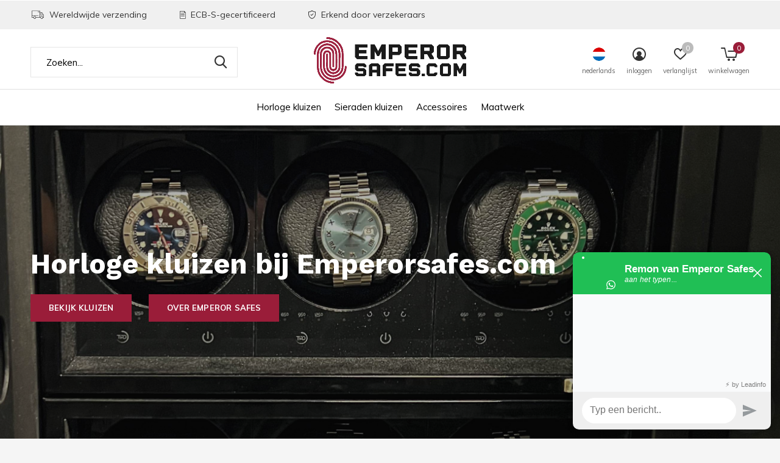

--- FILE ---
content_type: text/html;charset=utf-8
request_url: https://www.emperorsafes.com/nl/
body_size: 9134
content:
<!doctype html>
<html class="new mobile  " lang="nl" dir="ltr">
	<head>
        <meta charset="utf-8"/>
<!-- [START] 'blocks/head.rain' -->
<!--

  (c) 2008-2026 Lightspeed Netherlands B.V.
  http://www.lightspeedhq.com
  Generated: 17-01-2026 @ 04:02:20

-->
<link rel="canonical" href="https://www.emperorsafes.com/nl/"/>
<link rel="alternate" href="https://www.emperorsafes.com/nl/index.rss" type="application/rss+xml" title="Nieuwe producten"/>
<meta name="robots" content="noodp,noydir"/>
<meta name="google-site-verification" content="-b73e22w9vO_y-I0-OFo1xz-7MtCICCzgc5xiN3M-v4"/>
<meta property="og:url" content="https://www.emperorsafes.com/nl/?source=facebook"/>
<meta property="og:site_name" content="Emperor Safes B.V"/>
<meta property="og:title" content="Horloge kluis kopen? Bekijk het aanbod!"/>
<meta property="og:description" content="Voor de echte horlogeliefhebber vindt u bij Emperor Safes diverse horloge kluizen van de allerhoogste kwaliteit, mét watchwinders.  Bekijk nu ons aanbod!"/>
<script>
<!-- Google Tag Manager -->
(function(w,d,s,l,i){w[l]=w[l]||[];w[l].push({'gtm.start':
new Date().getTime(),event:'gtm.js'});var f=d.getElementsByTagName(s)[0],
j=d.createElement(s),dl=l!='dataLayer'?'&l='+l:'';j.async=true;j.src=
'https://www.googletagmanager.com/gtm.js?id='+i+dl;f.parentNode.insertBefore(j,f);
})(window,document,'script','dataLayer','GTM-T777NDG');
<!-- End Google Tag Manager -->
</script>
<script src="https://www.googletagmanager.com/gtag/js?id=AW-11118420767"></script>
<script>
 window.dataLayer = window.dataLayer || [];
    function gtag(){dataLayer.push(arguments);}
    gtag('js', new Date());

    gtag('config', 'AW-11118420767');
</script>
<!--[if lt IE 9]>
<script src="https://cdn.webshopapp.com/assets/html5shiv.js?2025-02-20"></script>
<![endif]-->
<!-- [END] 'blocks/head.rain' -->
		<meta charset="utf-8">
		<meta http-equiv="x-ua-compatible" content="ie=edge">
		<title>Horloge kluis kopen? Bekijk het aanbod! - Emperor Safes B.V</title>
		<meta name="description" content="Voor de echte horlogeliefhebber vindt u bij Emperor Safes diverse horloge kluizen van de allerhoogste kwaliteit, mét watchwinders.  Bekijk nu ons aanbod!">
		<meta name="keywords" content="">
		<meta name="theme-color" content="#ffffff">
		<meta name="MobileOptimized" content="320">
		<meta name="HandheldFriendly" content="true">
<!-- 		<meta name="viewport" content="width=device-width,initial-scale=1,maximum-scale=1,viewport-fit=cover,target-densitydpi=device-dpi,shrink-to-fit=no"> -->
    <meta name="viewport" content="width=device-width, initial-scale=1.0, maximum-scale=5.0, user-scalable=no">
    <meta name="apple-mobile-web-app-capable" content="yes">
    <meta name="apple-mobile-web-app-status-bar-style" content="black">
		<meta name="author" content="https://www.dmws.nl">
    
		<link rel="preload" as="style" href="https://cdn.webshopapp.com/assets/gui-2-0.css?2025-02-20">
		<link rel="preload" as="style" href="https://cdn.webshopapp.com/assets/gui-responsive-2-0.css?2025-02-20">
		<link rel="preload" href="https://fonts.googleapis.com/css?family=Muli:100,300,400,500,600,700,800,900%7CWork%20Sans:100,300,400,500,600,700,800,900&display=block" as="style">
		<link rel="preload" as="style" href="https://cdn.webshopapp.com/shops/348098/themes/181962/assets/fixed.css?20250814073914">
    <link rel="preload" as="style" href="https://cdn.webshopapp.com/shops/348098/themes/181962/assets/screen.css?20250814073914">
		<link rel="preload" as="style" href="https://cdn.webshopapp.com/shops/348098/themes/181962/assets/custom.css?20250814073914">
		<link rel="preload" as="font" href="https://cdn.webshopapp.com/shops/348098/themes/181962/assets/icomoon.woff2?20250814073914">
		<link rel="preload" as="script" href="https://cdn.webshopapp.com/assets/jquery-1-9-1.js?2025-02-20">
		<link rel="preload" as="script" href="https://cdn.webshopapp.com/assets/jquery-ui-1-10-1.js?2025-02-20">
		<link rel="preload" as="script" href="https://cdn.webshopapp.com/shops/348098/themes/181962/assets/scripts.js?20250814073914">
		<link rel="preload" as="script" href="https://cdn.webshopapp.com/shops/348098/themes/181962/assets/custom.js?20250814073914">
    <link rel="preload" as="script" href="https://cdn.webshopapp.com/assets/gui.js?2025-02-20">
		<link href="https://fonts.googleapis.com/css?family=Muli:100,300,400,500,600,700,800,900%7CWork%20Sans:100,300,400,500,600,700,800,900&display=block" rel="stylesheet" type="text/css">
		<link rel="stylesheet" media="screen" href="https://cdn.webshopapp.com/assets/gui-2-0.css?2025-02-20">
		<link rel="stylesheet" media="screen" href="https://cdn.webshopapp.com/assets/gui-responsive-2-0.css?2025-02-20">
    <link rel="stylesheet" media="screen" href="https://cdn.webshopapp.com/shops/348098/themes/181962/assets/fixed.css?20250814073914">
		<link rel="stylesheet" media="screen" href="https://cdn.webshopapp.com/shops/348098/themes/181962/assets/screen.css?20250814073914">
		<link rel="stylesheet" media="screen" href="https://cdn.webshopapp.com/shops/348098/themes/181962/assets/custom.css?20250814073914">
		<link rel="icon" type="image/x-icon" href="https://cdn.webshopapp.com/shops/348098/themes/181962/v/1844796/assets/favicon.png?20230511093252">
		<link rel="apple-touch-icon" href="https://cdn.webshopapp.com/shops/348098/themes/181962/assets/apple-touch-icon.png?20250814073914">
		<link rel="mask-icon" href="https://cdn.webshopapp.com/shops/348098/themes/181962/assets/safari-pinned-tab.svg?20250814073914" color="#000000">
		<link rel="manifest" href="https://cdn.webshopapp.com/shops/348098/themes/181962/assets/manifest.json?20250814073914">
		<link rel="preconnect" href="https://ajax.googleapis.com">
		<link rel="preconnect" href="//cdn.webshopapp.com/">
		<link rel="preconnect" href="https://fonts.googleapis.com">
		<link rel="preconnect" href="https://fonts.gstatic.com" crossorigin>
		<link rel="dns-prefetch" href="https://ajax.googleapis.com">
		<link rel="dns-prefetch" href="//cdn.webshopapp.com/">	
		<link rel="dns-prefetch" href="https://fonts.googleapis.com">
		<link rel="dns-prefetch" href="https://fonts.gstatic.com" crossorigin>
    <script src="https://cdn.webshopapp.com/assets/jquery-1-9-1.js?2025-02-20"></script>
    <script src="https://cdn.webshopapp.com/assets/jquery-ui-1-10-1.js?2025-02-20"></script>
		<meta name="msapplication-config" content="https://cdn.webshopapp.com/shops/348098/themes/181962/assets/browserconfig.xml?20250814073914">
<meta property="og:title" content="Horloge kluis kopen? Bekijk het aanbod!">
<meta property="og:type" content="website"> 
<meta property="og:description" content="Voor de echte horlogeliefhebber vindt u bij Emperor Safes diverse horloge kluizen van de allerhoogste kwaliteit, mét watchwinders.  Bekijk nu ons aanbod!">
<meta property="og:site_name" content="Emperor Safes B.V">
<meta property="og:url" content="https://www.emperorsafes.com/">
<meta property="og:image" content="https://cdn.webshopapp.com/shops/348098/themes/181962/v/1844797/assets/banner-grid-banner-1-image.jpg?20230511093252">
<meta name="twitter:title" content="Horloge kluis kopen? Bekijk het aanbod!">
<meta name="twitter:description" content="Voor de echte horlogeliefhebber vindt u bij Emperor Safes diverse horloge kluizen van de allerhoogste kwaliteit, mét watchwinders.  Bekijk nu ons aanbod!">
<meta name="twitter:site" content="Emperor Safes B.V">
<meta name="twitter:card" content="https://cdn.webshopapp.com/shops/348098/themes/181962/v/1828692/assets/logo.png?20230511093252">
<meta name="twitter:image" content="https://cdn.webshopapp.com/shops/348098/themes/181962/v/1844797/assets/banner-grid-banner-1-image.jpg?20230511093252">
<script type="application/ld+json">
  [
        {
      "@context": "http://schema.org/",
      "@type": "Organization",
      "url": "https://www.emperorsafes.com/",
      "name": "Emperor Safes B.V",
      "legalName": "Emperor Safes B.V",
      "description": "Voor de echte horlogeliefhebber vindt u bij Emperor Safes diverse horloge kluizen van de allerhoogste kwaliteit, mét watchwinders.  Bekijk nu ons aanbod!",
      "logo": "https://cdn.webshopapp.com/shops/348098/themes/181962/v/1828692/assets/logo.png?20230511093252",
      "image": "https://cdn.webshopapp.com/shops/348098/themes/181962/v/1844797/assets/banner-grid-banner-1-image.jpg?20230511093252",
      "contactPoint": {
        "@type": "ContactPoint",
        "contactType": "Customer service",
        "telephone": "+31 85 401 1480"
      },
      "address": {
        "@type": "PostalAddress",
        "streetAddress": "Pascalweg 23F",
        "addressLocality": "The Netherlands",
        "postalCode": "4104BE Culemborg",
        "addressCountry": "NL"
      }
         
    },
    { 
      "@context": "http://schema.org", 
      "@type": "WebSite", 
      "url": "https://www.emperorsafes.com/", 
      "name": "Emperor Safes B.V",
      "description": "Voor de echte horlogeliefhebber vindt u bij Emperor Safes diverse horloge kluizen van de allerhoogste kwaliteit, mét watchwinders.  Bekijk nu ons aanbod!",
      "author": [
        {
          "@type": "Organization",
          "url": "https://www.dmws.nl/",
          "name": "DMWS B.V.",
          "address": {
            "@type": "PostalAddress",
            "streetAddress": "Klokgebouw 195 (Strijp-S)",
            "addressLocality": "Eindhoven",
            "addressRegion": "NB",
            "postalCode": "5617 AB",
            "addressCountry": "NL"
          }
        }
      ]
    }
  ]
</script>    	</head>
	<body>
  	    <ul class="hidden-data hidden"><li>348098</li><li>181962</li><li>ja</li><li>nl</li><li>live</li><li>info//emperorsafes/com</li><li>https://www.emperorsafes.com/nl/</li></ul><div id="root" class="index-page"><header id="top" class=" static"><p id="logo" class="text-center"><a href="https://www.emperorsafes.com/nl/" accesskey="h"><img src="https://cdn.webshopapp.com/shops/348098/themes/181962/v/1828692/assets/logo.png?20230511093252" alt="Emperor Safes"></a></p><nav id="skip"><ul><li><a href="#nav" accesskey="n">Ga naar navigatie (n)</a></li><li><a href="#content" accesskey="c">Ga naar inhoud (c)</a></li><li><a href="#footer" accesskey="f">Ga naar footer (f)</a></li></ul></nav><nav id="nav" aria-label="Kies een categorie" class="align-center"><ul><li ><a  href="https://www.emperorsafes.com/nl/horloge-kluizen/">Horloge kluizen</a></li><li ><a  href="https://www.emperorsafes.com/nl/sieraden-kluizen/">Sieraden kluizen</a></li><li ><a  href="https://www.emperorsafes.com/nl/accessoires/">Accessoires</a></li><li ><a   href="https://www.emperorsafes.com/nl/service/">Maatwerk</a></li></ul><ul><li class="search"><a href="./"><i class="icon-zoom2"></i><span>zoeken</span></a></li><li class="lang"><a class="nl" href="./"><img src="https://cdn.webshopapp.com/shops/348098/themes/181962/assets/flag-nl.svg?20250814073914" alt="Nederlands" width="22" height="22"><span>nederlands</span></a><ul><li><a title="Nederlands" lang="nl" href="https://www.emperorsafes.com/nl/"><img src="https://cdn.webshopapp.com/shops/348098/themes/181962/assets/flag-nl.svg?20250814073914" alt="Nederlands" width="18" height="18"><span>Nederlands</span></a></li><li><a title="Deutsch" lang="de" href="https://www.emperorsafes.com/de/"><img src="https://cdn.webshopapp.com/shops/348098/themes/181962/assets/flag-de.svg?20250814073914" alt="Deutsch" width="18" height="18"><span>Deutsch</span></a></li><li><a title="English" lang="en" href="https://www.emperorsafes.com/en/"><img src="https://cdn.webshopapp.com/shops/348098/themes/181962/assets/flag-en.svg?20250814073914" alt="English" width="18" height="18"><span>English</span></a></li></ul></li><li class="login"><a href=""><i class="icon-user-circle"></i><span>inloggen</span></a></li><li class="fav"><a class="open-login"><i class="icon-heart-strong"></i><span>verlanglijst</span><span class="no items" data-wishlist-items>0</span></a></li><li class="cart"><a href="https://www.emperorsafes.com/nl/cart/"><i class="icon-cart5"></i><span>winkelwagen</span><span class="no">0</span></a></li></ul></nav><div class="bar"><ul class="list-usp"><li><i class="icon-truck"></i> Wereldwijde verzending</li><li><i class="icon-document"></i>  ECB-S-gecertificeerd</li><li><i class="icon-shield"></i> Erkend door verzekeraars</li></ul></div><form action="https://www.emperorsafes.com/nl/search/" method="get" id="formSearch" data-search-type="desktop"><p><label for="q">Zoeken...</label><input id="q" name="q" type="search" value="" autocomplete="off" required data-input="desktop"><button type="submit">Zoeken</button></p><div class="search-autocomplete" data-search-type="desktop"><ul class="list-cart small m0"></ul></div></form></header><main id="content"><article class="section-6 module-wide
   text-left overlay 
   text-mobile-center"><header><h2>Horloge kluizen bij Emperorsafes.com</h2></header><ul class="list-inline"><li><p class="link-btn"><a href="https://www.emperorsafes.com/nl/horloge-kluizen/">Bekijk kluizen</a></p></li><li><p class="link-btn"><a href="https://www.emperorsafes.com/nl/service/about/">Over Emperor Safes</a></p></li></ul><figure><img  data-src="https://cdn.webshopapp.com/shops/348098/themes/181962/v/1885403/assets/image-banner-section-6.jpg?20230814150305" alt="Horloge kluizen bij Emperorsafes.com" width="1910" height="550" style="object-position: center center"></figure></article><ul class="list-big cols banner-grid "><li class="high "><figure><picture><source srcset="https://dummyimage.com/445x713/fff.png/fff" data-srcset="https://cdn.webshopapp.com/shops/348098/themes/181962/v/1844797/assets/banner-grid-banner-1-image.jpg?20230511093252" media="(max-width: 760px)"v><img src="https://dummyimage.com/445x713/fff.png/fff" data-src="https://cdn.webshopapp.com/shops/348098/themes/181962/v/1844797/assets/banner-grid-banner-1-image.jpg?20230511093252" alt="" width="445" height="713" style="object-position: bottom center;"></picture></figure><div class="bottom"><p class="link-btn text-center"><a href="https://www.emperorsafes.com/nl/horloge-kluizen/">Horloge kluizen</a></p></div></li><li class="high "><figure><picture><source srcset="https://dummyimage.com/445x713/fff.png/fff" data-srcset="https://cdn.webshopapp.com/shops/348098/themes/181962/v/1845079/assets/banner-grid-banner-2-image.jpg?20230511093252" media="(max-width: 760px)"v><img src="https://dummyimage.com/445x713/fff.png/fff" data-src="https://cdn.webshopapp.com/shops/348098/themes/181962/v/1845079/assets/banner-grid-banner-2-image.jpg?20230511093252" alt="" width="445" height="713" style="object-position: center center;"></picture></figure><div class="bottom"><p class="link-btn text-center"><a href="https://www.emperorsafes.com/nl/sieraden-kluizen/">Sieraden kluizen</a></p></div></li><li class=""><figure><picture><source srcset="https://dummyimage.com/440x340/fff.png/fff" data-srcset="https://cdn.webshopapp.com/shops/348098/themes/181962/v/1845065/assets/banner-grid-banner-3-image.jpg?20230511093252" media="(max-width: 760px)"v><img src="https://dummyimage.com/440x340/fff.png/fff" data-src="https://cdn.webshopapp.com/shops/348098/themes/181962/v/1845065/assets/banner-grid-banner-3-image.jpg?20230511093252" alt="" width="440" height="340" style="object-position: center center;"></picture></figure><div class="bottom"><p class="link-btn text-center"><a href="https://www.emperorsafes.com/nl/accessoires/">Accessoires</a></p></div></li><li class=""><figure><picture><source srcset="https://dummyimage.com/440x340/fff.png/fff" data-srcset="https://cdn.webshopapp.com/shops/348098/themes/181962/v/1845050/assets/banner-grid-banner-4-image.jpg?20230511093252" media="(max-width: 760px)"v><img src="https://dummyimage.com/440x340/fff.png/fff" data-src="https://cdn.webshopapp.com/shops/348098/themes/181962/v/1845050/assets/banner-grid-banner-4-image.jpg?20230511093252" alt="" width="440" height="340" style="object-position: center center;"></picture></figure><div class="bottom"><p class="link-btn text-center"><a href="https://www.emperorsafes.com/nl/service/">Maatwerk kluizen</a></p></div></li></ul><article class="m55 text-center "><div><div><ul class="list-collection triple"><li class="infogram"><h5>Erkend door verzekeraars</h5><p>Inclusief benodigde certificeringen</p></li><li class="infogram"><h5>+45 jaar ervaring</h5><p>Uitsluitend met de hoogste kwaliteit</p><a href="https://www.emperorsafes.com/nl/service/about/"></a></li><li class="infogram"><h5>Korte levertijd</h5><p>Uit voorraad in 3 tot 5 werkdagen  geleverd</p><a href="https://www.emperorsafes.com/nl/service/shipping-returns/"></a></li></ul></div></div></article><article class="tabs-b m55 text-mobile-center"><h4 class="gui-page-title">Bekijk ons unieke aanbod.</h4><nav><ul><li><a href="./">Populaire producten</a></li></ul></nav><div><div><ul class="list-collection slider"><li class=" " data-url="https://www.emperorsafes.com/nl/emperor-nerva-2-w3d0.html?format=json" data-image-size="410x610x"><div class="img"><figure><a href="https://www.emperorsafes.com/nl/emperor-nerva-2-w3d0.html"><img src="https://dummyimage.com/900x660/fff.png/fff" data-src="https://cdn.webshopapp.com/shops/348098/files/428985423/900x660x2/emperor-nerva-2-w3d0.jpg" alt="Emperor Nerva 2 W3D0" width="310" height="310" class="first-image"></a></figure><form action="https://www.emperorsafes.com/nl/cart/add/280528067/" method="post" class="variant-select-snippet" data-novariantid="142067771" data-problem="https://www.emperorsafes.com/nl/emperor-nerva-2-w3d0.html"><p><span class="variant"><select></select></span><button class="add-size-to-cart full-width" type="">Toevoegen aan winkelwagen</button></p></form><p class="btn"><a href="javascript:;" class="open-login"><i class="icon-heart"></i><span>Inloggen voor wishlist</span></a></p></div><ul class="label"></ul><p>Emperor Safes</p><h3 ><a href="https://www.emperorsafes.com/nl/emperor-nerva-2-w3d0.html">Emperor Nerva 2 W3D0</a></h3><p class="price">€5.899,00    <span class="legal">Incl. btw</span></p></li><li class=" " data-url="https://www.emperorsafes.com/nl/emperor-nero-3-w2d1.html?format=json" data-image-size="410x610x"><div class="img"><figure><a href="https://www.emperorsafes.com/nl/emperor-nero-3-w2d1.html"><img src="https://dummyimage.com/900x660/fff.png/fff" data-src="https://cdn.webshopapp.com/shops/348098/files/428987494/900x660x2/emperor-nero-3-w2d1.jpg" alt="Emperor Nero 3 W2D1" width="310" height="310" class="first-image"></a></figure><form action="https://www.emperorsafes.com/nl/cart/add/280528048/" method="post" class="variant-select-snippet" data-novariantid="142067752" data-problem="https://www.emperorsafes.com/nl/emperor-nero-3-w2d1.html"><p><span class="variant"><select></select></span><button class="add-size-to-cart full-width" type="">Toevoegen aan winkelwagen</button></p></form><p class="btn"><a href="javascript:;" class="open-login"><i class="icon-heart"></i><span>Inloggen voor wishlist</span></a></p></div><ul class="label"></ul><p>Emperor Safes</p><h3 ><a href="https://www.emperorsafes.com/nl/emperor-nero-3-w2d1.html">Emperor Nero 3 W2D1</a></h3><p class="price">€4.899,00    <span class="legal">Incl. btw</span></p></li><li class=" " data-url="https://www.emperorsafes.com/nl/emperor-nerva-3-w4d0.html?format=json" data-image-size="410x610x"><div class="img"><figure><a href="https://www.emperorsafes.com/nl/emperor-nerva-3-w4d0.html"><img src="https://dummyimage.com/900x660/fff.png/fff" data-src="https://cdn.webshopapp.com/shops/348098/files/428984981/900x660x2/emperor-nerva-3-w4d0.jpg" alt="Emperor Nerva 3 W4D0" width="310" height="310" class="first-image"></a></figure><form action="https://www.emperorsafes.com/nl/cart/add/280528071/" method="post" class="variant-select-snippet" data-novariantid="142067775" data-problem="https://www.emperorsafes.com/nl/emperor-nerva-3-w4d0.html"><p><span class="variant"><select></select></span><button class="add-size-to-cart full-width" type="">Toevoegen aan winkelwagen</button></p></form><p class="btn"><a href="javascript:;" class="open-login"><i class="icon-heart"></i><span>Inloggen voor wishlist</span></a></p></div><ul class="label"></ul><p>Emperor Safes</p><h3 ><a href="https://www.emperorsafes.com/nl/emperor-nerva-3-w4d0.html">Emperor Nerva 3 W4D0</a></h3><p class="price">€7.339,00    <span class="legal">Incl. btw</span></p></li><li class=" " data-url="https://www.emperorsafes.com/nl/emperor-titus-2-w2d0.html?format=json" data-image-size="410x610x"><div class="img"><figure><a href="https://www.emperorsafes.com/nl/emperor-titus-2-w2d0.html"><img src="https://dummyimage.com/900x660/fff.png/fff" data-src="https://cdn.webshopapp.com/shops/348098/files/429063583/900x660x2/emperor-titus-2-w2d0.jpg" alt="Emperor Titus 2 W2D0" width="310" height="310" class="first-image"></a></figure><form action="https://www.emperorsafes.com/nl/cart/add/280528076/" method="post" class="variant-select-snippet" data-novariantid="142067780" data-problem="https://www.emperorsafes.com/nl/emperor-titus-2-w2d0.html"><p><span class="variant"><select></select></span><button class="add-size-to-cart full-width" type="">Toevoegen aan winkelwagen</button></p></form><p class="btn"><a href="javascript:;" class="open-login"><i class="icon-heart"></i><span>Inloggen voor wishlist</span></a></p></div><ul class="label"></ul><p>Emperor Safes</p><h3 ><a href="https://www.emperorsafes.com/nl/emperor-titus-2-w2d0.html">Emperor Titus 2 W2D0</a></h3><p class="price">€5.219,00    <span class="legal">Incl. btw</span></p></li><li class=" " data-url="https://www.emperorsafes.com/nl/console-1-142203447.html?format=json" data-image-size="410x610x"><div class="img"><figure><a href="https://www.emperorsafes.com/nl/console-1-142203447.html"><img src="https://dummyimage.com/900x660/fff.png/fff" data-src="https://cdn.webshopapp.com/shops/348098/files/425304312/900x660x2/console-nerva-1-2-of-3.jpg" alt="Console Nerva 1, 2 of 3" width="310" height="310" class="first-image"></a></figure><form action="https://www.emperorsafes.com/nl/cart/add/280821447/" method="post" class="variant-select-snippet" data-novariantid="142203447" data-problem="https://www.emperorsafes.com/nl/console-1-142203447.html"><p><span class="variant"><select></select></span><button class="add-size-to-cart full-width" type="">Toevoegen aan winkelwagen</button></p></form><p class="btn"><a href="javascript:;" class="open-login"><i class="icon-heart"></i><span>Inloggen voor wishlist</span></a></p></div><ul class="label"></ul><p>Emperor Safes</p><h3 ><a href="https://www.emperorsafes.com/nl/console-1-142203447.html">Console Nerva 1, 2 of 3</a></h3><p class="price">€445,00    <span class="legal">Incl. btw</span></p></li><li class=" " data-url="https://www.emperorsafes.com/nl/emperor-nero-4-w0d4.html?format=json" data-image-size="410x610x"><div class="img"><figure><a href="https://www.emperorsafes.com/nl/emperor-nero-4-w0d4.html"><img src="https://dummyimage.com/900x660/fff.png/fff" data-src="https://cdn.webshopapp.com/shops/348098/files/428986609/900x660x2/emperor-nero-4-w0d4.jpg" alt="Emperor Nero 4  W0D4" width="310" height="310" class="first-image"></a></figure><form action="https://www.emperorsafes.com/nl/cart/add/280528055/" method="post" class="variant-select-snippet" data-novariantid="142067759" data-problem="https://www.emperorsafes.com/nl/emperor-nero-4-w0d4.html"><p><span class="variant"><select></select></span><button class="add-size-to-cart full-width" type="">Toevoegen aan winkelwagen</button></p></form><p class="btn"><a href="javascript:;" class="open-login"><i class="icon-heart"></i><span>Inloggen voor wishlist</span></a></p></div><ul class="label"></ul><p>Emperor Safes</p><h3 ><a href="https://www.emperorsafes.com/nl/emperor-nero-4-w0d4.html">Emperor Nero 4  W0D4</a></h3><p class="price">€4.779,00    <span class="legal">Incl. btw</span></p></li><li class=" " data-url="https://www.emperorsafes.com/nl/emperor-nero-3-w1d2.html?format=json" data-image-size="410x610x"><div class="img"><figure><a href="https://www.emperorsafes.com/nl/emperor-nero-3-w1d2.html"><img src="https://dummyimage.com/900x660/fff.png/fff" data-src="https://cdn.webshopapp.com/shops/348098/files/428987392/900x660x2/emperor-nero-3-w1d2.jpg" alt="Emperor Nero 3 W1D2" width="310" height="310" class="first-image"></a></figure><form action="https://www.emperorsafes.com/nl/cart/add/280528049/" method="post" class="variant-select-snippet" data-novariantid="142067753" data-problem="https://www.emperorsafes.com/nl/emperor-nero-3-w1d2.html"><p><span class="variant"><select></select></span><button class="add-size-to-cart full-width" type="">Toevoegen aan winkelwagen</button></p></form><p class="btn"><a href="javascript:;" class="open-login"><i class="icon-heart"></i><span>Inloggen voor wishlist</span></a></p></div><ul class="label"></ul><p>Emperor Safes</p><h3 ><a href="https://www.emperorsafes.com/nl/emperor-nero-3-w1d2.html">Emperor Nero 3 W1D2</a></h3><p class="price">€4.449,00    <span class="legal">Incl. btw</span></p></li><li class=" " data-url="https://www.emperorsafes.com/nl/emperor-nero-4-w3d1.html?format=json" data-image-size="410x610x"><div class="img"><figure><a href="https://www.emperorsafes.com/nl/emperor-nero-4-w3d1.html"><img src="https://dummyimage.com/900x660/fff.png/fff" data-src="https://cdn.webshopapp.com/shops/348098/files/428986996/900x660x2/emperor-nero-4-w3d1.jpg" alt="Emperor Nero 4 W3D1" width="310" height="310" class="first-image"></a></figure><form action="https://www.emperorsafes.com/nl/cart/add/280528052/" method="post" class="variant-select-snippet" data-novariantid="142067756" data-problem="https://www.emperorsafes.com/nl/emperor-nero-4-w3d1.html"><p><span class="variant"><select></select></span><button class="add-size-to-cart full-width" type="">Toevoegen aan winkelwagen</button></p></form><p class="btn"><a href="javascript:;" class="open-login"><i class="icon-heart"></i><span>Inloggen voor wishlist</span></a></p></div><ul class="label"></ul><p>Emperor Safes</p><h3 ><a href="https://www.emperorsafes.com/nl/emperor-nero-4-w3d1.html">Emperor Nero 4 W3D1</a></h3><p class="price">€6.199,00    <span class="legal">Incl. btw</span></p></li><li class=" " data-url="https://www.emperorsafes.com/nl/emperor-titus-5-w3d2.html?format=json" data-image-size="410x610x"><div class="img"><figure><a href="https://www.emperorsafes.com/nl/emperor-titus-5-w3d2.html"><img src="https://dummyimage.com/900x660/fff.png/fff" data-src="https://cdn.webshopapp.com/shops/348098/files/448588815/900x660x2/emperor-titus-5-w3d2.jpg" alt="Emperor Titus 5 W3D2" width="310" height="310" class="first-image"></a></figure><form action="https://www.emperorsafes.com/nl/cart/add/294145448/" method="post" class="variant-select-snippet" data-novariantid="149037086" data-problem="https://www.emperorsafes.com/nl/emperor-titus-5-w3d2.html"><p><span class="variant"><select></select></span><button class="add-size-to-cart full-width" type="">Toevoegen aan winkelwagen</button></p></form><p class="btn"><a href="javascript:;" class="open-login"><i class="icon-heart"></i><span>Inloggen voor wishlist</span></a></p></div><ul class="label"></ul><p>Emperor Safes</p><h3 ><a href="https://www.emperorsafes.com/nl/emperor-titus-5-w3d2.html">Emperor Titus 5 W3D2</a></h3><p class="price">€7.840,00    <span class="legal">Incl. btw</span></p></li><li class=" " data-url="https://www.emperorsafes.com/nl/emperor-nero-2-w1d1.html?format=json" data-image-size="410x610x"><div class="img"><figure><a href="https://www.emperorsafes.com/nl/emperor-nero-2-w1d1.html"><img src="https://dummyimage.com/900x660/fff.png/fff" data-src="https://cdn.webshopapp.com/shops/348098/files/428987850/900x660x2/emperor-nero-2-w1d1.jpg" alt="Emperor Nero 2 W1D1" width="310" height="310" class="first-image"></a></figure><form action="https://www.emperorsafes.com/nl/cart/add/280528045/" method="post" class="variant-select-snippet" data-novariantid="142067749" data-problem="https://www.emperorsafes.com/nl/emperor-nero-2-w1d1.html"><p><span class="variant"><select></select></span><button class="add-size-to-cart full-width" type="">Toevoegen aan winkelwagen</button></p></form><p class="btn"><a href="javascript:;" class="open-login"><i class="icon-heart"></i><span>Inloggen voor wishlist</span></a></p></div><ul class="label"></ul><p>Emperor Safes</p><h3 ><a href="https://www.emperorsafes.com/nl/emperor-nero-2-w1d1.html">Emperor Nero 2 W1D1</a></h3><p class="price">€3.579,00    <span class="legal">Incl. btw</span></p></li></ul></div></div></article><article class="m55 text-center "><h1 style="text-align: left;">Emperor Safes</h1><p style="text-align: left;">Bent u een echte horlogeliefhebber? Dan is een horloge kluis ideaal om uw horloge in op te bergen. Emperor Safes heeft al ruim 45 jaar ervaring in de branche. Daarom kunt u bij ons rekenen op kluizen van de allerhoogste kwaliteit met eigen ECB-S label. Daarnaast hebben wij een samenwerking met iedere Europese verzekeraar. U kunt bij ons ook terecht voor diverse <a href="https://www.emperorsafes.com/nl/accessoires/">accessoires</a> voor horloge kluizen.</p><h2 style="text-align: left;">Full-service organisatie met wereldwijde dekking</h2><p style="text-align: left;">Emperor Safes is een full-service organisatie met een wereldwijde dekking. Met een eigen locatie voor de productie van de <a href="https://www.emperorsafes.com/nl/horloge-kluizen/">horloge kluizen</a> en eigen installatie service in de BeNeLux gaan wij net dat stapje verder dan onze concurrenten.</p><h2 style="text-align: left;">Gecertificeerd personeel</h2><p style="text-align: left;">Ons personeel is gecertificeerd, geschoold en gescreend op iedere afdeling.</p><h2 style="text-align: left;">Anonieme levering  </h2><p style="text-align: left;">Veiligheid staat bij ons bovenop. Daarom beschikt onze service over een <a href="https://www.emperorsafes.com/nl/service/anonyme-zustellung/">anonieme levering</a>, met personeel zonder bedrijfskleding en auto’s die geen reclame bevatten. </p><h2 style="text-align: left;">Onvoorwaardelijke service en klantgerichtheid</h2><p style="text-align: left;">Emperor Safes biedt onze klanten een onvoorwaardelijke service en klantgerichtheid, met een nauwe betrokkenheid. Gegarandeerd binnen 24 uur een offerte. </p><h2 style="text-align: left;">Kluizen van de allerhoogste kwaliteit </h2><p style="text-align: left;">Bij ons vindt u horloge kluizen van de allerhoogste kwaliteit. Met een eigen productielocatie voor onze kluizen, beschikken ze over een eigen ECB-s certificerings label. Onze horloge kluizen beschikken over watchwinders. Deze hebben BLDC borstelloze gelijkstroommotoren. Ze zijn daarnaast geruisloos en hebben een instelbare draairichting. Ook kunnen de kluizen op netstroom en tevens op batterij gebruikt worden. Onze voorraad kluizen in matt structure black hebben slechts een productietijd van hooguit één week. </p><h2 style="text-align: left;">Horloge kluis kopen bij Emperor Safes</h2><p style="text-align: left;">Wilt u een kluis kopen bij ons? Wij adviseren u graag bij het kiezen van de juiste kluis. Bij vragen kunt u gerust <a href="https://www.emperorsafes.com/nl/service/">contact</a> opnemen met ons, ons personeel staat graag voor u klaar. Kunt u op onze website niet de kluis vinden die bij jou past? Voor <a href="https://www.emperorsafes.com/nl/service/">maatwerk</a> kunt u ook bij Emperor Safes terecht. </p></article><form id="formNewsletter" action="https://www.emperorsafes.com/nl/account/newsletter/" method="post" class="form-newsletter m55 "><input type="hidden" name="key" value="6b929a5ba6106c0fdbda2a9ded2432ce" /><h4 class="gui-page-title">Meld je aan voor onze nieuwsbrief</h4><p>Ontvang de nieuwste aanbiedingen en promoties</p><p><label for="formNewsletterEmail">E-mail adres</label><input type="email" id="formNewsletterEmail" name="email" required><button type="submit" class="submit-newsletter">Abonneer</button></p></form></main><aside id="cart"><h5>Winkelwagen</h5><p>
    U heeft geen artikelen in uw winkelwagen...
  </p><p class="submit"><span class="strong"><span>Totaal incl. btw</span> €0,00</span><a href="https://www.emperorsafes.com/nl/cart/">Bestellen</a></p></aside><form action="https://www.emperorsafes.com/nl/account/loginPost/" method="post" id="login"><h5>Inloggen</h5><p><label for="lc">E-mailadres</label><input type="email" id="lc" name="email" autocomplete='email' placeholder="E-mailadres" required></p><p><label for="ld">Wachtwoord</label><input type="password" id="ld" name="password" autocomplete='current-password' placeholder="Wachtwoord" required><a href="https://www.emperorsafes.com/nl/account/password/">Wachtwoord vergeten?</a></p><p><button class="side-login-button" type="submit">Inloggen</button></p><footer><ul class="list-checks"><li>Al je orders en retouren op één plek</li><li>Het bestelproces gaat nog sneller</li><li>Je winkelwagen is altijd en overal opgeslagen</li></ul><p class="link-btn"><a class="" href="https://www.emperorsafes.com/nl/account/register/">Account aanmaken</a></p></footer><input type="hidden" name="key" value="6b929a5ba6106c0fdbda2a9ded2432ce" /><input type="hidden" name="type" value="login" /></form><p id="compare-btn" ><a class="open-compare"><i class="icon-compare"></i><span>vergelijk</span><span class="compare-items" data-compare-items>0</span></a></p><aside id="compare"><h5>Vergelijk producten</h5><ul class="list-cart compare-products"></ul><p class="submit"><span>You can compare a maximum of 5 products</span><a href="https://www.emperorsafes.com/nl/compare/">Start vergelijking</a></p></aside><footer id="footer"><nav><div><h3>Klantenservice</h3><ul><li><a href="https://www.emperorsafes.com/nl/service/about/">Over ons</a></li><li><a href="https://www.emperorsafes.com/nl/service/general-terms-conditions/">Algemene voorwaarden</a></li><li><a href="https://www.emperorsafes.com/nl/service/disclaimer/">Disclaimer van Emperor Safes</a></li><li><a href="https://www.emperorsafes.com/nl/service/privacy-policy/">Privacy Policy</a></li><li><a href="https://www.emperorsafes.com/nl/service/shipping-returns/">Verzenden &amp; retourneren</a></li><li><a href="https://www.emperorsafes.com/nl/service/">Maatwerk aanvraag horloge kluizen &amp; sieraden kluizen</a></li><li><a href="https://www.emperorsafes.com/nl/sitemap/">Sitemap</a></li><li><a href="https://www.emperorsafes.com/nl/service/reseller-worden/">Reseller worden</a></li><li><a href="https://www.emperorsafes.com/nl/service/anonyme-zustellung/">Discrete levering</a></li></ul></div><div><h3>Mijn account</h3><ul><li><a href="https://www.emperorsafes.com/nl/account/" title="Registreren">Registreren</a></li><li><a href="https://www.emperorsafes.com/nl/account/orders/" title="Mijn bestellingen">Mijn bestellingen</a></li><li><a href="https://www.emperorsafes.com/nl/account/tickets/" title="Mijn tickets">Mijn tickets</a></li><li><a href="https://www.emperorsafes.com/nl/account/wishlist/" title="Mijn verlanglijst">Mijn verlanglijst</a></li></ul></div><div><h3>Categorieën</h3><ul><li><a href="https://www.emperorsafes.com/nl/horloge-kluizen/">Horloge kluizen</a></li><li><a href="https://www.emperorsafes.com/nl/sieraden-kluizen/">Sieraden kluizen</a></li><li><a href="https://www.emperorsafes.com/nl/accessoires/">Accessoires</a></li></ul></div><div><h3>Over ons</h3><ul class="contact-footer m10"><li><span class="strong">Emperor safes</span></li><li>Pascalweg 23F</li><li>4104BE Culemborg</li><li>The Netherlands</li></ul><ul class="contact-footer m10"><li>Whatsapp: <a href="https://api.whatsapp.com/send/?phone=31854011480&text&type=phone_number&app_absent=0</a></li><li>Tel: <a href="tel:+31854011480">+31 (0)85 401 1480</a></li><li><a href="/cdn-cgi/l/email-protection#fcdc95929a93bc99918c998e938e8f9d9a998fd29f9391"><span class="__cf_email__" data-cfemail="026b6c646d42676f7267706d7071636467712c616d6f">[email&#160;protected]</span></a></li></ul></div><div class="double"><ul class="link-btn"><li class="callus"><a href="tel:+31 85 401 1480" class="a">Bel ons</a></li><li class="mailus"><a href="/cdn-cgi/l/email-protection#335a5d555c73565e4356415c4140525556401d505c5e" class="a">Email ons</a></li></ul><ul class="list-social"><li><a rel="external" href="https://www.facebook.com/"><i class="icon-facebook"></i><span>Facebook</span></a></li><li><a rel="external" href="https://www.instagram.com/emperorsafes/"><i class="icon-instagram"></i><span>Instagram</span></a></li><li><a rel="external" href="https://www.linkedin.com/company/emperorsafes-com/"><i class="icon-linkedin"></i><span>Linkedin</span></a></li></ul></div><figure><img data-src="https://cdn.webshopapp.com/shops/348098/themes/181962/v/1846182/assets/logo-upload-footer.png?20230511093252" alt="Emperor Safes" width="180" height="40"></figure></nav><ul class="list-payments dmws-payments"><li><img data-src="https://cdn.webshopapp.com/shops/348098/themes/181962/assets/z-banktransfer.png?20250814073914" alt="banktransfer" width="45" height="21"></li><li><img data-src="https://cdn.webshopapp.com/shops/348098/themes/181962/assets/z-ideal.png?20250814073914" alt="ideal" width="45" height="21"></li><li><img data-src="https://cdn.webshopapp.com/shops/348098/themes/181962/assets/z-paypal.png?20250814073914" alt="paypal" width="45" height="21"></li><li><img data-src="https://cdn.webshopapp.com/shops/348098/themes/181962/assets/z-mastercard.png?20250814073914" alt="mastercard" width="45" height="21"></li><li><img data-src="https://cdn.webshopapp.com/shops/348098/themes/181962/assets/z-mistercash.png?20250814073914" alt="mistercash" width="45" height="21"></li><li><img data-src="https://cdn.webshopapp.com/shops/348098/themes/181962/assets/z-maestro.png?20250814073914" alt="maestro" width="45" height="21"></li><li><img data-src="https://cdn.webshopapp.com/shops/348098/themes/181962/assets/z-kbc.png?20250814073914" alt="kbc" width="45" height="21"></li><li><img data-src="https://cdn.webshopapp.com/shops/348098/themes/181962/assets/z-visa.png?20250814073914" alt="visa" width="45" height="21"></li><li><img data-src="https://cdn.webshopapp.com/shops/348098/themes/181962/assets/z-belfius.png?20250814073914" alt="belfius" width="45" height="21"></li></ul><p class="copyright dmws-copyright">© Copyright <span class="date">2019</span> - Theme By <a href="https://www.dmws.nl/lightspeed-themes" target="_blank" rel="noopener">DMWS</a> x <a href="https://plus.dmws.nl/" title="Upgrade your theme with Plus+ for Lightspeed" target="_blank" rel="noopener">Plus+</a></p></footer><script data-cfasync="false" src="/cdn-cgi/scripts/5c5dd728/cloudflare-static/email-decode.min.js"></script><script>
   var mobilemenuOpenSubsOnly = '0';
       var instaUser = false;
    var showSecondImage = 1;
  var newsLetterSeconds = '3';
   var test = 'test';
	var basicUrl = 'https://www.emperorsafes.com/nl/';
  var ajaxTranslations = {"Add to cart":"Toevoegen aan winkelwagen","Wishlist":"Verlanglijst","Add to wishlist":"Aan verlanglijst toevoegen","Compare":"Vergelijk","Add to compare":"Toevoegen om te vergelijken","Brands":"Merken","Discount":"Korting","Delete":"Verwijderen","Total excl. VAT":"Totaal excl. btw","Shipping costs":"Verzendkosten","Total incl. VAT":"Totaal incl. btw","Read more":"Lees meer","Read less":"Lees minder","No products found":"Geen producten gevonden","View all results":"Bekijk alle resultaten","":""};
  var categories_shop = {"11848137":{"id":11848137,"parent":0,"path":["11848137"],"depth":1,"image":0,"type":"category","url":"horloge-kluizen","title":"Horloge kluizen","description":"","count":43},"11910876":{"id":11910876,"parent":0,"path":["11910876"],"depth":1,"image":0,"type":"category","url":"sieraden-kluizen","title":"Sieraden kluizen","description":"","count":15},"11848141":{"id":11848141,"parent":0,"path":["11848141"],"depth":1,"image":0,"type":"category","url":"accessoires","title":"Accessoires","description":"","count":5}};
  var readMore = 'Lees meer';
  var searchUrl = 'https://www.emperorsafes.com/nl/search/';
  var scriptsUrl = 'https://cdn.webshopapp.com/shops/348098/themes/181962/assets/async-scripts.js?20250814073914';
  var customUrl = 'https://cdn.webshopapp.com/shops/348098/themes/181962/assets/async-custom.js?20250814073914';
  var popupUrl = 'https://cdn.webshopapp.com/shops/348098/themes/181962/assets/popup.js?20250814073914';
  var fancyCss = 'https://cdn.webshopapp.com/shops/348098/themes/181962/assets/fancybox.css?20250814073914';
  var fancyJs = 'https://cdn.webshopapp.com/shops/348098/themes/181962/assets/fancybox.js?20250814073914';
  var checkoutLink = 'https://www.emperorsafes.com/nl/checkout/';
  var exclVat = 'Excl. btw';
  var compareUrl = 'https://www.emperorsafes.com/nl/compare/?format=json';
  var wishlistUrl = 'https://www.emperorsafes.com/nl/account/wishlist/?format=json';
  var shopSsl = true;
  var loggedIn = 0;
  var shopId = 348098;
  var priceStatus = 'enabled';
	var shopCurrency = '€';  
  var imageRatio = '900x660';
  var imageFill = '2';
    var freeShippingFrom = '17';
	var showFrom = '09';
	var template = 'pages/index.rain';
  var by = 'Door';
	var chooseV = 'Maak een keuze';
	var blogUrl = 'https://www.emperorsafes.com/nl/blogs/';
  var heroSpeed = '5000';
  var view = 'Bekijken';
  var pointsTranslation = 'points';
  var applyTranslation = 'Toepassen';
                                                                      
  var showDays = [
              2,
        3,
        4,
        5,
          ];
  
	var noRewards = 'Geen beloningen beschikbaar voor deze order.';
	var validFor = 'Geldig voor';
    	var dev = false;
     
  window.LS_theme = {
    "name":"Access",
    "developer":"DMWS",
    "docs":"https://supportdmws.zendesk.com/hc/nl/sections/360004945520-Theme-Access",
  }
</script><style>
/* Safari Hotfix */
#login { display:none; }
.login-active #login { display: unset; }
/* End Safari Hotfix */
</style></div><script defer src="https://cdn.webshopapp.com/shops/348098/themes/181962/assets/scripts.js?20250814073914"></script><script defer src="https://cdn.webshopapp.com/shops/348098/themes/181962/assets/custom.js?20250814073914"></script><script>let $ = jQuery</script><script src="https://cdn.webshopapp.com/assets/gui.js?2025-02-20"></script><script src="https://cdn.webshopapp.com/assets/gui-responsive-2-0.js?2025-02-20"></script><!-- [START] 'blocks/body.rain' --><script>
(function () {
  var s = document.createElement('script');
  s.type = 'text/javascript';
  s.async = true;
  s.src = 'https://www.emperorsafes.com/nl/services/stats/pageview.js';
  ( document.getElementsByTagName('head')[0] || document.getElementsByTagName('body')[0] ).appendChild(s);
})();
</script><!-- Global site tag (gtag.js) - Google Analytics --><script async src="https://www.googletagmanager.com/gtag/js?id=G-EV7KV39QBM"></script><script>
    window.dataLayer = window.dataLayer || [];
    function gtag(){dataLayer.push(arguments);}

        gtag('consent', 'default', {"ad_storage":"denied","ad_user_data":"denied","ad_personalization":"denied","analytics_storage":"denied","region":["AT","BE","BG","CH","GB","HR","CY","CZ","DK","EE","FI","FR","DE","EL","HU","IE","IT","LV","LT","LU","MT","NL","PL","PT","RO","SK","SI","ES","SE","IS","LI","NO","CA-QC"]});
    
    gtag('js', new Date());
    gtag('config', 'G-EV7KV39QBM', {
        'currency': 'EUR',
                'country': 'NL'
    });

    </script><!-- Google Tag Manager (noscript) --><noscript><iframe src="https://www.googletagmanager.com/ns.html?id=GTM-T777NDG"
height="0" width="0" style="display:none;visibility:hidden"></iframe></noscript><!-- End Google Tag Manager (noscript) --><script>
window.Futy = { key: '6489b2c9ecfb0' };
(function (e, t) {
        var n = e.createElement(t);
        n.async = true;
        var f = window.Promise && window.fetch ? 'modern.js' : 'legacy.js';
        n.src = 'https://v1.widget.futy.io/js/futy-widget-' + f;
        var r = e.getElementsByTagName(t)[0];
        r.parentNode.insertBefore(n, r);
})(document, 'script');
</script><!-- [END] 'blocks/body.rain' --><script></script>	</body>
</html>

--- FILE ---
content_type: text/javascript;charset=utf-8
request_url: https://www.emperorsafes.com/nl/services/stats/pageview.js
body_size: -412
content:
// SEOshop 17-01-2026 04:02:21